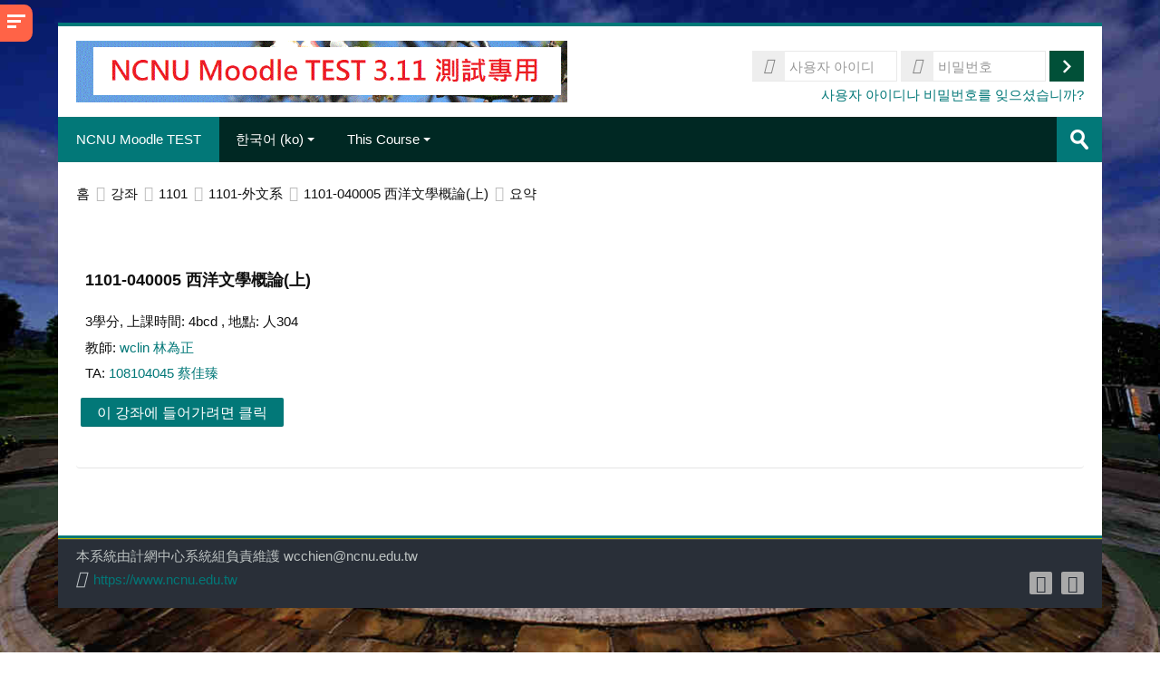

--- FILE ---
content_type: image/svg+xml
request_url: https://moodletest.ncnu.edu.tw/theme/image.php/lambda/assign/1751259556/icon
body_size: 524
content:
<!DOCTYPE svg PUBLIC "-//W3C//DTD SVG 1.1//EN" "http://www.w3.org/Graphics/SVG/1.1/DTD/svg11.dtd" [
	<!ENTITY ns_flows "http://ns.adobe.com/Flows/1.0/">
]><svg xmlns="http://www.w3.org/2000/svg" width="24" height="24" viewBox="0 0 24 24" preserveAspectRatio="xMinYMid meet" overflow="visible"><linearGradient id="a" gradientUnits="userSpaceOnUse" x1="14.005" x2="14.005" y2="20"><stop offset="0" stop-color="#95BFF8"/><stop offset=".557" stop-color="#84ADEF"/><stop offset="1" stop-color="#7CA4EB"/></linearGradient><path fill="url(#a)" d="M16.3 0H6v20h16V6.6"/><linearGradient id="b" gradientUnits="userSpaceOnUse" x1="14.005" y1="1" x2="14.005" y2="19"><stop offset="0" stop-color="#E7F4FC"/><stop offset="1" stop-color="#DEEFFC"/></linearGradient><path fill="url(#b)" d="M7 19V1h8.8L21 6.9V19"/><linearGradient id="c" gradientUnits="userSpaceOnUse" x1="14.005" y1="2" x2="14.005" y2="18"><stop offset="0" stop-color="#CEE9F9"/><stop offset="1" stop-color="#BBDFF8"/></linearGradient><path fill="url(#c)" d="M8 18V2h7.4L20 7.3V18"/><linearGradient id="d" gradientUnits="userSpaceOnUse" x1="18.31" x2="18.31" y2="7.785"><stop offset="0" stop-color="#95BFF8"/><stop offset=".557" stop-color="#84ADEF"/><stop offset="1" stop-color="#7CA4EB"/></linearGradient><path d="M14.8 7.5s5.2-1.3 7.2.3V6.6L16.2 0h-1.6c2.2 3 .2 7.5.2 7.5z" fill="url(#d)"/><linearGradient id="e" gradientUnits="userSpaceOnUse" x1="16.3" y1="6.162" x2="18.591" y2="3.871"><stop offset="0" stop-color="#E7F4FC"/><stop offset=".518" stop-color="#E5F3FC"/><stop offset=".705" stop-color="#DEF0FB"/><stop offset=".837" stop-color="#D3EBFA"/><stop offset=".872" stop-color="#CEE9F9"/><stop offset="1" stop-color="#BDD8F0"/></linearGradient><path d="M16.3 6.2c.3-1.2.5-2.9.1-4.4l4 4.4c-.4-.1-1-.2-1.6-.2-.9 0-1.8.1-2.5.2z" fill="url(#e)"/><linearGradient id="f" gradientUnits="userSpaceOnUse" x1="11.967" y1="12.167" x2="11.967" y2="23.885"><stop offset="0" stop-color="#DDA976"/><stop offset="1" stop-color="#9F6B37"/></linearGradient><path d="M10 18.9c-.3-2.2 9.4.5 9.3-1.4 0-.8-8.4-3.4-11.4-4.1-.9-.2-6.5-1.2-6.5-1.2-.2.1-1.3 3.3-1.4 5.2.5.3 7.3 6.7 10 6.5 2.7-.2 14.2-3.6 13.9-4.7-.6-2.1-13.6 2.1-13.9-.3z" fill="url(#f)"/><linearGradient id="g" gradientUnits="userSpaceOnUse" x1="11.489" y1="13.28" x2="11.489" y2="22.934"><stop offset="0" stop-color="#FDA"/><stop offset="1" stop-color="#E3B17E"/></linearGradient><path d="M1.7 17.4c-.3-.2-.5-.4-.7-.5.1-1.2.6-2.8.9-3.6 1.8.3 5.1.9 5.7 1 2.6.6 9.4 2.3 9.7 3 .5 1.1-8.3-1.9-8.1 1.7.2 3.5 12.4-.6 12.7.5.2.7-10.1 3.6-12 3.5-2-.2-6.6-4.2-8.2-5.6z" fill="url(#g)"/><linearGradient id="h" gradientUnits="userSpaceOnUse" x1="7.593" y1="14.414" x2="7.593" y2="21.934"><stop offset="0" stop-color="#F1C592"/><stop offset="1" stop-color="#E1AF7C"/></linearGradient><path d="M10.1 21.9c-.8-.1-2.8-1-7.6-5.2l-.3-.3c.1-.7.3-1.4.5-2.1 2.1.4 4.3.8 4.7.9 1.5.4 2.7.7 3.8.9-1 .1-1.8.4-2.3 1-.3.3-.7.9-.6 1.9.1 1.1.8 2.4 4 2.4h.9c-1.4.3-2.5.5-3.1.5z" fill="url(#h)"/></svg>

--- FILE ---
content_type: application/javascript
request_url: https://moodletest.ncnu.edu.tw/theme/yui_combo.php?m/1751259557/theme_lambda/sidebar/sidebar-min.js
body_size: -382
content:

// Combo resource m/1751259557/theme_lambda/sidebar/sidebar-min.js ($CFG->dirroot/theme/lambda/yui/sidebar/sidebar.js) not found!


--- FILE ---
content_type: image/svg+xml
request_url: https://moodletest.ncnu.edu.tw/theme/image.php/lambda/bigbluebuttonbn/1751259556/icon
body_size: 901
content:
<?xml version="1.0" encoding="utf-8"?>
<!-- Generator: Adobe Illustrator 16.0.4, SVG Export Plug-In . SVG Version: 6.00 Build 0)  -->
<!DOCTYPE svg PUBLIC "-//W3C//DTD SVG 1.1//EN" "http://www.w3.org/Graphics/SVG/1.1/DTD/svg11.dtd">
<svg version="1.1" id="Layer_1" xmlns="http://www.w3.org/2000/svg" xmlns:xlink="http://www.w3.org/1999/xlink" x="0px" y="0px"
	 width="24px" height="24px" viewBox="0 0 30 30" enable-background="new 0 0 30 30" xml:space="preserve" preserveAspectRatio="xMinYMid meet">
		<linearGradient id="SVGID_1_" gradientUnits="userSpaceOnUse" x1="-58.9473" y1="84.1865" x2="58.9479" y2="-84.1852">
			<stop  offset="0" style="stop-color:#283274"/>
			<stop  offset="0.7088" style="stop-color:#293275"/>
			<stop  offset="0.967" style="stop-color:#273F87"/>
		</linearGradient>
<symbol  id="New_Symbol" viewBox="-107.423 -107.423 214.847 214.846">
	<g>
		<path fill="url(#SVGID_1_)" stroke="#5D6AA4" stroke-width="9.3191" d="M102.765,0c0-56.755-46.009-102.764-102.765-102.764
			c-56.754,0-102.764,46.009-102.764,102.764S-56.754,102.764,0,102.764C56.756,102.764,102.765,56.755,102.765,0z"/>
		
			<linearGradient id="SVGID_2_" gradientUnits="userSpaceOnUse" x1="-75.0186" y1="112.8037" x2="-15.8528" y2="28.3063" gradientTransform="matrix(1 0 0 1 18.4946 -31.9512)">
			<stop  offset="0" style="stop-color:#BEC7E5"/>
			<stop  offset="0.0956" style="stop-color:#B5BEDE"/>
			<stop  offset="0.2524" style="stop-color:#9CA5CC"/>
			<stop  offset="0.4508" style="stop-color:#747DAE"/>
			<stop  offset="0.6809" style="stop-color:#3D4684"/>
			<stop  offset="0.7582" style="stop-color:#293275"/>
		</linearGradient>
		<path fill="url(#SVGID_2_)" d="M0.282,98.502C26.323,98.31,54.293,87.893,74.49,63.84C73.631,43.207,36.703,22.057,5.886-1.229
			c-25.857-19.538-65.427-37.86-92.487-45.059c-25.73,49.263-7.016,96.619,25.25,123.238C-46.256,90.16-23.508,98.679,0.282,98.502z
			"/>
	</g>
	<g>
		<g>
			<path d="M55.602-25.561c0-8.678-3.055-16.072-9.16-22.179c-6.11-6.109-13.501-9.16-22.179-9.16h-37.367
				c-8.679,0-16.073,3.051-22.179,9.16c-6.11,6.106-9.162,13.501-9.162,22.179v93.779c6.656,0,12.336-3.254,17.046-9.764
				c4.708-6.509,7.062-14.344,7.062-23.505v-60.511c0-4.821,2.411-7.231,7.232-7.231h37.367c4.821,0,7.231,2.41,7.231,7.231V3.128
				c0,4.66-2.41,7.07-7.231,7.232H17.03c-9.323,0.324-17.2,2.757-23.626,7.304c-6.43,4.543-9.643,10.145-9.643,16.805h40.501
				c8.678,0,16.068-3.056,22.179-9.161c6.105-6.11,9.16-13.5,9.16-22.18V-25.561z"/>
		</g>
	</g>
	<g opacity="0.46">
		<g>
			<path fill="#FFFFFF" d="M55.602-25.561c0-8.678-3.055-16.072-9.16-22.179c-6.11-6.109-13.501-9.16-22.179-9.16h-37.367
				c-8.679,0-16.073,3.051-22.179,9.16c-6.11,6.106-9.162,13.501-9.162,22.179v93.779c6.656,0,12.336-3.254,17.046-9.764
				c4.708-6.509,7.062-14.344,7.062-23.505v-60.511c0-4.821,2.411-7.231,7.232-7.231h37.367c4.821,0,7.231,2.41,7.231,7.231V3.128
				c0,4.66-2.41,7.07-7.231,7.232H17.03c-9.323,0.324-17.2,2.757-23.626,7.304c-6.43,4.543-9.643,10.145-9.643,16.805h40.501
				c8.678,0,16.068-3.056,22.179-9.161c6.105-6.11,9.16-13.5,9.16-22.18V-25.561z"/>
		</g>
	</g>
	<g>
		<path fill="#FFFFFF" d="M53.829-26.788c0-8.678-3.055-16.072-9.16-22.179c-6.11-6.109-13.501-9.16-22.18-9.16h-37.367
			c-8.679,0-16.073,3.051-22.179,9.16c-6.109,6.106-9.16,13.501-9.16,22.179v93.779c6.655,0,12.336-3.255,17.045-9.764
			c4.708-6.509,7.062-14.345,7.062-23.505v-60.511c0-4.821,2.41-7.231,7.232-7.231h37.367c4.821,0,7.232,2.41,7.232,7.231V1.901
			c0,4.66-2.411,7.07-7.232,7.232h-7.232C5.935,9.457-1.942,11.89-8.368,16.438c-6.43,4.542-9.644,10.144-9.644,16.803h40.501
			c8.679,0,16.069-3.055,22.18-9.16c6.105-6.109,9.16-13.5,9.16-22.179V-26.788z"/>
	</g>
</symbol>
<use xlink:href="#New_Symbol"  width="214.847" height="214.846" x="-107.423" y="-107.423" transform="matrix(0.1376 0 0 -0.1376 14.9995 15)" overflow="visible"/>
</svg>
